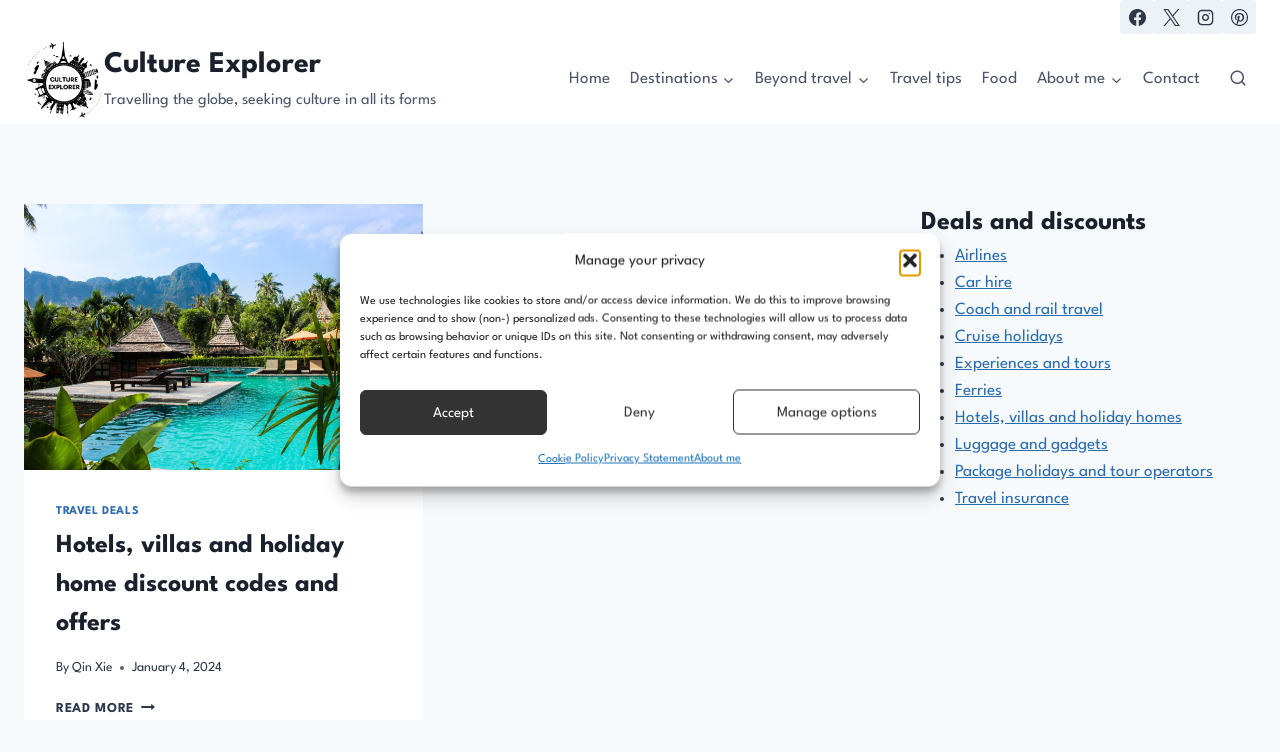

--- FILE ---
content_type: text/html; charset=utf-8
request_url: https://www.google.com/recaptcha/api2/aframe
body_size: 267
content:
<!DOCTYPE HTML><html><head><meta http-equiv="content-type" content="text/html; charset=UTF-8"></head><body><script nonce="S1ui34VabCq3yNX6VU79bA">/** Anti-fraud and anti-abuse applications only. See google.com/recaptcha */ try{var clients={'sodar':'https://pagead2.googlesyndication.com/pagead/sodar?'};window.addEventListener("message",function(a){try{if(a.source===window.parent){var b=JSON.parse(a.data);var c=clients[b['id']];if(c){var d=document.createElement('img');d.src=c+b['params']+'&rc='+(localStorage.getItem("rc::a")?sessionStorage.getItem("rc::b"):"");window.document.body.appendChild(d);sessionStorage.setItem("rc::e",parseInt(sessionStorage.getItem("rc::e")||0)+1);localStorage.setItem("rc::h",'1768619007959');}}}catch(b){}});window.parent.postMessage("_grecaptcha_ready", "*");}catch(b){}</script></body></html>

--- FILE ---
content_type: application/javascript; charset=utf-8
request_url: https://fundingchoicesmessages.google.com/f/AGSKWxUDDqI-f5qL8te_qao2Al2n_wPwMuF6YCOG3ebWDQ73EkkdDM22twyrTSwEH67tJUK8S9wG-Wok_4vx1TMKRFi7SvJVT2Pj-UAsVucWDQXdO4btl1IxY8T-MrLNY6R49YIh2SPIFwpM0rO9u3rwkI8FO547KVjVXAQZhfalj1IE3SADVcEmAt1m33dm/_/js/oas-/exitpop./wpbanners_show.php/ad_square._plus/ads/
body_size: -1293
content:
window['0e182f11-9a89-423d-8732-38a2fafc3252'] = true;